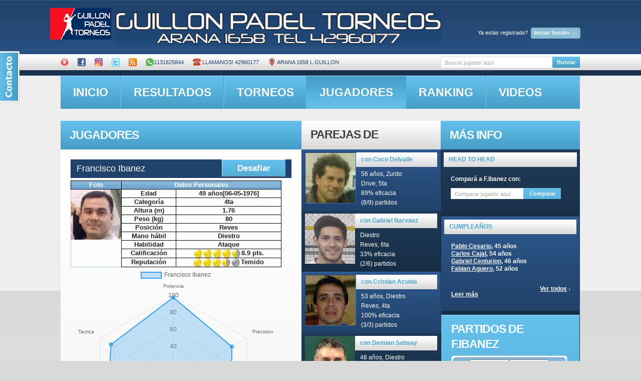

--- FILE ---
content_type: text/html; charset=UTF-8
request_url: http://guillon.ddns.net/obtener_estadisticas.php?idcliente=913
body_size: 151
content:
{"nombre_jugador":"Francisco Ibanez","labels":["Potencia","Precision","Velocidad","Defensa","Saque","Tactica"],"stats":["98","80","79","98","91","85"]}

--- FILE ---
content_type: application/javascript
request_url: http://guillon.ddns.net/js/jquery.faded.js
body_size: 5862
content:
if(typeof jQuery != "undefined") {
	jQuery(function($) {
		$.fn.extend({
			faded: function(options) {
				var settings = $.extend({}, $.fn.faded.defaults, options);
				return this.each(
					function() {
						if($.fn.jquery < "1.3.1") {return;}
						var $t = $(this);
						var $c = $t.children(":nth-child(1)");
						var o = $.metadata ? $.extend({}, settings, $t.metadata()) : settings;
						var total = $c.children().size();
						var next = 0, prev = 0, number = 0, currentitem = 0, restart = 0, restartinterval = 0;
						var loaded,active,imgSrc,clicked,current;
						if (o.random) {
							$.fn.reorder = function(callback) {
								function randOrd() { return(Math.round(Math.random())-0.5); }
									return($(this).each(function() {
									var $this = $(this);
									var $children = $this.children();
									var childCount = $children.length;
									if (childCount > 1) {
										$children.hide();
										var indices = new Array();
										for (i=0;i<childCount;i++) { indices[indices.length] = i; }
										indices = indices.sort(randOrd);
										$.each(indices,function(j,k) { 
											var $child = $children.eq(k);
											var $clone = $child.clone(true);
											$clone.show().appendTo($this);
											if (callback !== undefined) {
												callback($child, $clone);
											}
										$child.remove();
									});
									}
								}));
							};
							$c.reorder();
						}
						function pause() {
							clearInterval(autoplay);
							clearTimeout(restart);
							restart = setTimeout(function() {
								autoplay = setInterval(function(){
									animate("next");
								},o.autoplay);
							},o.autorestart);			
						}				
						$c.css({position:"relative"});			
						$c.children().css({
							position:"absolute",
							top: 0, 
							left: 0,
							zIndex: 0,
							display:"none"
						 });
						if (o.autoheight) {
							$c.animate({height: $c.children(":eq(0)").outerHeight()},o.autoheight);
						}
						if (o.pagination) {
							if (o.autopagination) {
								$t.append("<ul class="+o.pagination+"></ul>");
								$c.children().each(function(){
									$("."+o.pagination+"",$t).append("<li><a rel="+number+" href=\"#\" >"+(number+1)+"</a></li>");
									number++;
								});
							}
							$("."+o.pagination+" li a:eq(0)",$t).parent().addClass("current");
							$("."+o.pagination+" li a",$t).click(function(){
								current = $("."+o.pagination+" li.current a",$t).attr("rel");									
								clicked = $(this).attr("rel");
								if (current != clicked) {animate("pagination",clicked,current);}
								if(o.autoplay){pause();}
								return false;
							});
						}
						if (o.loading&&$c.children()[0].tagName=="IMG") {
							$c.css({background:"url("+o.loadingimg+") no-repeat 50% 50%"});
							imgSrc = $("img:eq(0)",$c).attr("src") + "?" + (new Date()).getTime();
							$("img:eq(0)",$c).attr("src", imgSrc).load(function() {
								$(this).fadeIn(o.speed,function(){
									loaded = true;
								});
							});
						} else {
							$c.find(":eq(0)").fadeIn(o.speed,function(){
								loaded = true;
							});
						}
						if (o.bigtarget) {
							$c.css({"cursor":"pointer"});
							$c.click(function(){
								animate("next");
								if(o.autoplay){
									if (o.autorestart) {
										pause();
									} else {
										clearInterval(autoplay);	
									}
								}
								return false;
							});									
						}			
						if (o.autoplay) {
							autoplay = setInterval(function(){
								animate("next");
							},o.autoplay);
							pause();
						}
						$("."+o.nextbtn,$t).click(function(){
							animate("next");
							if(o.autoplay){
								if (o.autorestart) {
									pause();
								} else {
									clearInterval(autoplay);	
								}
							}
							return false;
						});					
						$("."+o.prevbtn,$t).click(function(){
							animate("prev");
							if(o.autoplay){
								if (o.autorestart) {
									pause();
								} else {
									clearInterval(autoplay);	
								}
							}
							return false;
						});
						function animate(dir,clicked,current){
							if (!active&&loaded) {
								active=true;
								switch(dir) {
									case "next":
										prev = next;
										next = currentitem*1+1;
										if (total === next) { next = 0; }
									break;
									case "prev":
										prev = next;
										next = currentitem*1-1;
										if (next === -1) { next = total-1; }
									break;
									case "pagination":
										next = clicked;
										prev = current;
									break;
								}
								if (o.pagination) {
									$(".pagination li.current",$t).removeClass("current");
									$(".pagination li a:eq("+next+")",$t).parent().addClass("current");
								}
								if (o.crossfade) {
									$c.children(":eq("+next+")").css({zIndex:10}).fadeIn(o.speed,function(){
										$c.children(":eq("+prev+")").css({display:"none",zIndex:0});
										$(this).css({zIndex:0});
										currentitem = next;
										active = false;
									});
								} else {
									$c.children(":eq("+prev+")").fadeOut(o.speed,function(){
										if (o.autoheight) {
											$c.animate({height: $c.children(":eq("+next+")").outerHeight()},o.autoheight,function(){
												$c.children(":eq("+next+")").fadeIn(o.speed);
											});
										} else {
											$c.children(":eq("+next+")").fadeIn(o.speed);
										}
										currentitem = next;
										active = false;
									});
								}
							}
						}
					}
				);
				}
		});
		$.fn.faded.defaults = {
			speed: 300,
			crossfade: false,
			bigtarget: false,
			loading: false,
			autoheight: false,
			pagination: "pagination",
			autopagination: true,
			nextbtn: "next",
			prevbtn: "prev",
			loadingimg: false,
			autoplay: false,
			autorestart: false,
			random: false
		};
	});
}